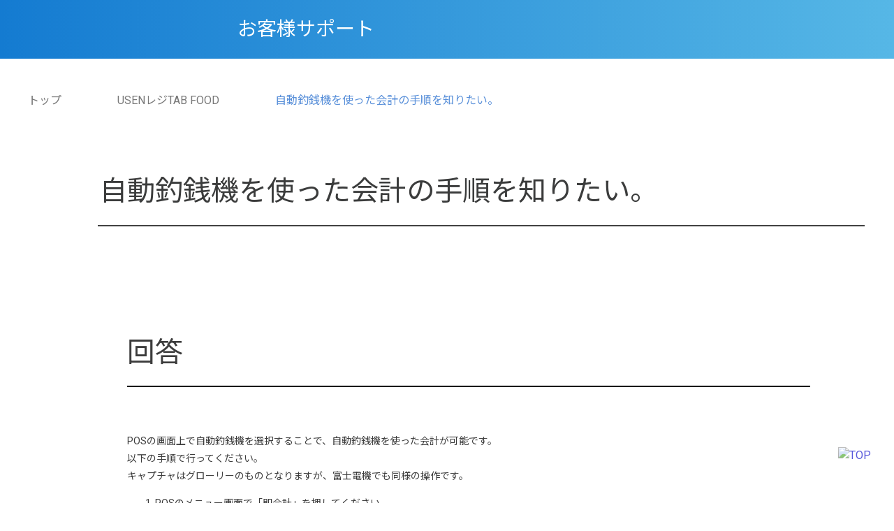

--- FILE ---
content_type: text/html; charset=utf-8
request_url: https://support.usen.com/faq/show/4981?back=front%2Fcategory%3Ashow&category_id=4&page=15&site_domain=default&sort=sort_access&sort_order=desc
body_size: 11404
content:
<!DOCTYPE html PUBLIC "-//W3C//DTD XHTML 1.0 Transitional//EN" "http://www.w3.org/TR/xhtml1/DTD/xhtml1-transitional.dtd">
<html xmlns="http://www.w3.org/1999/xhtml" lang="ja" xml:lang="ja">
  <head>
 <meta http-equiv="content-type" content="text/html; charset=UTF-8" />
    <meta http-equiv="X-UA-Compatible" content="IE=edge,chrome=1" />
    <meta http-equiv="Pragma" content="no-cache"/>
    <meta http-equiv="Cache-Control" content="no-cache"/>
    <meta http-equiv="Expires" content="0"/>
    <meta name="description" content=" POSの画面上で自動釣銭機を選択することで、自動釣銭機を使った会計が可能です。
以下の手順で行ってください。
キャプチャはグローリーのものとなりますが、富士電機でも同様の操作です。

POSのメニュ" />
    <meta name="keywords" content="USENレジTAB FOOD" />
    <meta name="csrf-param" content="authenticity_token" />
<meta name="csrf-token" content="IrDniH_ruuz6xC992wsKoC9iZVixpfSQUejSXaKxRHe-NGOTX_1sqJxt4Bsu1pef4gcvlk0sXfDI4zK8PbAneg" />
    <script src="/assets/application_front_pc-70829ab258f817609cf7b092652328b6cc107d834757186420ba06bcb3c507c9.js"></script>
<script src="/assets/calendar/calendar-ja-da58e63df1424289368016b5077d61a523d45dd27a7d717739d0dbc63fa6a683.js"></script>
<script>jQuery.migrateMute = true;</script>
<script src="/assets/jquery-migrate-3.3.2.min-dbdd70f5d90839a3040d1cbe135a53ce8f7088aa7543656e7adf9591fa3782aa.js"></script>
<link rel="stylesheet" href="/assets/application_front_pc-7cab32363d9fbcfee4c18a6add9fe66228e2561d6fe655ed3c9a039bf433fbd8.css" media="all" />
<link href="/stylesheets/style.css?z3L9KyxFY2VJIGOSOMPhIk0jOLdy5Y83w5iAwFTyLJdT9nkwDFO1IS-JrPTNHnwdgEZyeY5sJldak2Ahy_NPmg" media="all" rel="stylesheet" type="text/css" />
<link rel="stylesheet" href="https://support.usen.com/css/style.css?site_id=-1" media="all" />
<link rel="stylesheet" href="https://support.usen.com/css/style.css?site_id=1" media="all" />
<meta property="og:image" content="https://usen.com/images/common/ogp.png">

<meta name="google-site-verification" content="uP-KaSdT1-i-WPZvZAltlxu3ViGJHncmd_w9dKno2bc" />
    
    <title>自動釣銭機を使った会計の手順を知りたい。 | USENお客様サポート</title>
    
  </head>
  <body class="lang_size_medium" id="faq_show">
    
    <a name="top"></a>
    <div id="okw_wrapper">
<!-- Global site tag (gtag.js) - Google Analytics -->
<script async src="https://www.googletagmanager.com/gtag/js?id=UA-126713982-1"></script>
<script>
  window.dataLayer = window.dataLayer || [];
  function gtag(){dataLayer.push(arguments);}
  gtag('js', new Date());

  gtag('config', 'UA-126713982-1');
  $(function(){
    if ($('.mark_area').length) {
      $('.mark_area').each(function(key, val) {
        if($(val).find('.faq_custom_mark').length > 1)
          $(val).find('.faq_custom_mark:last-child').hide();
      });
    }
  });

//   $(window).load(function() {
// $('.search_list li .icoA_sml').each(function(key, val) {
//       console.log($(this).text());
//       var th = $(this);
//       th.html(th.html().replace(/(\r\n)+|\n+/g, '<br class="csv_add">'));
//       th.find('br.csv_add:first-child,br.csv_add:last-child').hide();
//     });
// $('#faq_answer_contents').each(function(key, val) {
//       console.log($(this).text());
//       var th = $(this);
//       th.html(th.html().replace(/\r?\n/g, '<br class="csv_add">'));
//       th.find('br.csv_add:first-child,br.csv_add:last-child').hide();
//     });
//   });
</script>

<!-- Google Tag Manager -->
<script>(function(w,d,s,l,i){w[l]=w[l]||[];w[l].push({'gtm.start':
new Date().getTime(),event:'gtm.js'});var f=d.getElementsByTagName(s)[0],
j=d.createElement(s),dl=l!='dataLayer'?'&l='+l:'';j.async=true;j.src=
'https://www.googletagmanager.com/gtm.js?id='+i+dl;f.parentNode.insertBefore(j,f);
})(window,document,'script','dataLayer','GTM-M29W4DF');</script>
<!-- End Google Tag Manager -->

<!-- Google Tag Manager (noscript) -->
<noscript><iframe src="https://www.googletagmanager.com/ns.html?id=GTM-M29W4DF"
height="0" width="0" style="display:none;visibility:hidden"></iframe></noscript>
<!-- End Google Tag Manager (noscript) -->

<link href="https://fonts.googleapis.com/css?family=Roboto" rel="stylesheet">
<div id="okw_header">
          <div id="okw_header_inner">
            <h1 id="okw_header_logo" class="logo_header">
              <a href="/">
                <img style="max-width: 50%;" src="https://support.usen.com/usr/file/attachment/usen_logo.png" alt="">
              </a>
            </h1>
            <div>
              <p>お客様サポート</p>
            </div>
          </div>
</div>
      <div id="okw_contents">
        <div id="okw_contents_base">
          <div id="okw_contents_inner" class="clearfix">
            <div id="okw_sub_header" class="clearfix">
              <div id="login_user_name"></div>
              <ul id="fontCol" class="flo_r">
                  <li class="okw_txt">文字サイズ変更</li>
  <li class="fntSml fntSml_ja">
    <a update_flash_color="#eeeeee" data-remote="true" href="/front/font_size?font_type=small&amp;site_domain=default">S</a>
  </li>
  <li class="fntMidOn fntMidOn_ja">
    <a update_flash_color="#eeeeee" data-remote="true" href="/front/font_size?font_type=middle&amp;site_domain=default">M</a>
  </li>
  <li class="fntBig fntBig_ja">
    <a update_flash_color="#eeeeee" data-remote="true" href="/front/font_size?font_type=large&amp;site_domain=default">L</a>
  </li>

              </ul>
              <ul class="okw_bread">
  <li class="okw_bread_list"><a href="/category/show/15?site_domain=default">お客様サポート</a><span>&nbsp;&gt;&nbsp;</span><a href="/category/show/4?site_domain=default">USENレジTAB FOOD</a><span>&nbsp;&gt;&nbsp;</span><span>自動釣銭機を使った会計の手順を知りたい。</span></li>
</ul>
            
            </div>
            
<div class="colArea clearfix"><div class="oneCol okw_main_faq">    <!-- FAQ_CONTENTS_AREA -->
    <div class="faq_qstInf_col clearfix">
    <ul class="siteLink">
        <li class="preLink">
            <a title="戻る" href="/category/show/4?page=15&amp;site_domain=default&amp;sort=sort_access&amp;sort_order=desc">戻る</a>
        </li>
    </ul>
  <ul class="faq_dateNo flo_r">
    <li class="faq_no">No&nbsp;:&nbsp;4981</li>
      <li class="faq_date">公開日時&nbsp;:&nbsp;2020/04/07 12:33</li>
      <li class="faq_date">更新日時&nbsp;:&nbsp;2024/08/05 11:11</li>
        <li class="faq_print">
          <span class="icoPrint">
              <a target="_blank" href="/print/faq/4981?category_id=4&amp;site_domain=default">印刷</a>
          </span>
        </li>
  </ul>
</div>
<span class="mark_area"><span class="faq_custom_mark faq_custom_mark_17" style="background-color: #738F00; color: #FFF">お客様向け</span></span>

<script type='text/javascript'>
    //<![CDATA[
    $(function() {
        $("#faq_tag_search_return_button").click(function () {
            const keywordTagsJ = JSON.stringify()
            const faqId = `${}`
            faq_popup_close_log(keywordTagsJ, faqId);
            window.close();
            return false;
        });
    });
    //]]>
</script>

<h2 class="faq_qstCont_ttl"><span class="icoQ">自動釣銭機を使った会計の手順を知りたい。</span></h2>
<div class="faq_qstCont_col">
  <dl class="faq_cate_col clearfix">
    <dt>カテゴリー&nbsp;:&nbsp;</dt>
    <dd>
      <ul>
          <li class="clearfix">
            <a href="/category/show/15?site_domain=default">お客様サポート</a><span>&nbsp;&gt;&nbsp;</span><a href="/category/show/4?site_domain=default">USENレジTAB FOOD</a>
          </li>
          <li class="clearfix">
            <a href="/category/show/15?site_domain=default">お客様サポート</a><span>&nbsp;&gt;&nbsp;</span><a href="/category/show/9?site_domain=default">USENレジTAB STORE</a>
          </li>
          <li class="clearfix">
            <a href="/category/show/15?site_domain=default">お客様サポート</a><span>&nbsp;&gt;&nbsp;</span><a href="/category/show/90?site_domain=default">タグ</a><span>&nbsp;&gt;&nbsp;</span><a href="/category/show/155?site_domain=default">自動釣銭機</a>
          </li>
      </ul>
    </dd>
  </dl>
</div>
<h2 class="faq_ans_bor faq_ans_ttl">
    <span class="icoA">回答</span>
</h2>
<div class="faq_ans_col">
  <div id="faq_answer_contents" class="faq_ansCont_txt clearfix">
    <div>&nbsp;POSの画面上で自動釣銭機を選択することで、自動釣銭機を使った会計が可能です。<br/>
以下の手順で行ってください。</div>
<div>キャプチャはグローリーのものとなりますが、富士電機でも同様の操作です。</div>
<ol>
<li>POSのメニュー画面で「即会計」を押してください。<br/>
<br/>
<img src="/usr/file/attachment/To3JHgVlFDs7nuo5.JPG"/><br/>
&nbsp;</li>
<li>商品を選択、またはスキャンした後に「自動」を押してください。<br/>
<br/>
<img src="/usr/file/attachment/Skz05iE8pffgBquI.png"/></li>
<li>自動釣銭機に預り金を入金してください。<br/>
<br/>
<img src="/usr/file/attachment/gozz7spHlkfYOabT.JPG"/><br/>
&nbsp;</li>
<li>自動釣銭機に投入された金額がPOS画面に表示されるので確認後、「OK]を押してください。<br/>
<br/>
<img src="/usr/file/attachment/Pa7MNmYM0CujceIg.JPG"/><br/>
<br/>
<img src="/usr/file/attachment/h1IODwoKGi7RSkDC.png"/></li>
<li>現金の支払い情報が登録されるので、「会計完了」ボタンを押してください。&nbsp;<br/>
<br/>
<img src="/usr/file/attachment/VS0lKzC37ykHSr0v.png"/></li>
</ol>
  </div>
  
</div>

<script type="text/javascript">
$(function() {
  function resetFaqCountFlag() {
    window.__faq_countup_sent__ = false;
  }

  function countUpOnce() {
    // すでに送信済みならスキップ
    if (window.__faq_countup_sent__) return;
    window.__faq_countup_sent__ = true;

    fetch("/faq/countup?site_domain=default", {
      method: "POST",
      headers: {
        "Content-Type": "application/json",
        "X-CSRF-Token": $('meta[name=csrf-token]').attr('content'),
        "X-Requested-With": "XMLHttpRequest"
      },
      body: JSON.stringify({
        faq_id: "4981",
        category_id: "4"
      })
    });
  }

  countUpOnce();

  // PC タグ検索 個別のモーダルを閉じる場合
  $("#faq_show .faq_tag_search_return_button").on("click", function() {
    resetFaqCountFlag();
  });
  // PC タグ検索 全てのモーダルを閉じる場合
  $("#faq_show .faq_tag_search_close_button").on("click", function() {
    resetFaqCountFlag();
  });

  // スマホ タグ検索
  $('.faq_tag_modal_close_btn').on("click", function() {
    resetFaqCountFlag();
  });

  // PC スーパーアシスタント Colorboxモーダルを閉じる場合
  $(document).on("cbox_closed", function() {
    resetFaqCountFlag();
  });

  // スマホ スーパーアシスタント FAQ詳細から戻る場合
  $("#toggle_preview_faq").on("click", function() {
    resetFaqCountFlag();
  });
});
</script>


    <!-- /FAQ_CONTENTS_AREA -->


</div></div><div class="colArea clearfix"><div class="oneCol okw_parts_enquete">  <div class="okw_enquete_area">
    <h2 class="questioner_ttl" id="enquete_form_message">問題は解決いたしましたか。（アンケートのご協力をお願いします。）</h2>
    <div class="questioner_col">
      <form id="enquete_form" update_flash_color="#eeeeee" action="/faq/new_faq_enquete_value?site_domain=default" accept-charset="UTF-8" data-remote="true" method="post"><input type="hidden" name="authenticity_token" value="dQPEYApVqKwtBoHtNe4SySBzHRQMb9jWpsWy5b3xF6Tvy7yt7Oh292vzykSJv-XEBphkWA-f66jJtycLVHEj1w" autocomplete="off" />
        <ul class="faq_form_list">
          <input value="4981" autocomplete="off" type="hidden" name="faq_enquete_value[faq_id]" id="faq_enquete_value_faq_id" />
          <input value="4" autocomplete="off" type="hidden" name="faq_enquete_value[category_id]" id="faq_enquete_value_category_id" />
          
            <li>
                  <input type="radio" value="6" checked="checked" name="faq_enquete_value[enquete_id]" id="faq_enquete_value_enquete_id_6" />
              <label for="faq_enquete_value_enquete_id_6">解決した</label>
            </li>
            <li>
                  <input type="radio" value="7" name="faq_enquete_value[enquete_id]" id="faq_enquete_value_enquete_id_7" />
              <label for="faq_enquete_value_enquete_id_7">解決しなかった</label>
            </li>
        </ul>
        <div class="questioner_submit_btn">
          <input type="submit" name="commit" value="送信する" id="enquete_form_button" class="questioner_btn" />
        </div>
<input type="hidden" name="site_domain" value="default" /></form>    </div>
  </div>

</div></div><div class="colArea clearfix"><div class="oneCol okw_parts_usr_11"><div class="oneCol okw_parts_search">
  <div class="ttl_col">
    <h2 class="ttl_bg"><span class="icoKeyword">キーワード検索</span></h2>
  </div>

  <div class="search_frmArea">

    <form accept-charset="UTF-8" action="/category/search?site_domain=default" id="keyword_form" method="get">
      <div style="margin:0;padding:0;display:inline">
        <input name="utf8" type="hidden" value="&#x2713;" />
      </div>

      <div id="k_search_description" class="search_description">
        キーワードまたは文章で検索できます(200文字以内)
        <div class="keyword_helpbtn"></div>
      </div>
      <input autocomplete="off" class="keyword_frm" id="keyword_text_field" maxlength="200" name="keyword" type="text" />
      <input class="keyword_frmbtn" name="commit" type="submit" value="検索する" />
      <pre class="keyword_helpbtn_popup">
        キーワードの間に半角スペースを入れるとAND検索になります。
        キーワードの間に"｜"を入れるとOR検索になります。
        キーワードの間に" -"を入れるとハイフンの後ろのキーワードを除外して検索します。
      </pre>
      <div class="search_suggest_area">
        <div id="keyword_text_suggest" class="search_suggest clearfix" style="display:none;"></div>
      </div>
      <div class="search_faq_type">
        <label for="k_search_faq_type">FAQ種別</label>
        <select id="k_search_faq_type" name="search_faq_type">
          <option value="-1">全てのFAQ種別を対象</option>
          <option value="0">FAQのみ</option>
          <option value="1">ナレッジメモのみ</option>
        </select>
      </div>
      <input type="hidden" name="site_domain" value="default" />
    <input type="hidden" name="site_domain" value="default" /></form>
  </div>

<!--20210114-->
  <!--<script src="/usen/javascripts/suggest/suggest.js?Os3vzcQCm/puhLnDO7coSowZ8pcxWgotpp/QMTK4p/o=" type="text/javascript"></script>-->

  <script type='text/javascript'>

  //<![CDATA[
  // ajax_search()
  if (Suggest && Suggest.Local){
    Suggest.Local.prototype.search = function() {
    function escapeHTML(val) {
    return $('<div>').text(val).html();
  };
  // init
  var self = this;
  var text = self.getInputText();
  text = text.replace(/^[\s　]+|[\s　]+$/g, '');

  if (text == '' || text == null) {
    self.clearSuggestArea();
    return;
  }


    $.ajax({
    type: "POST",
    url: "https://support.usen.com/front/ajax_suggest?site_domain=default",
    data: "keyword=" + encodeURIComponent(text),
    success: function(response){
    self.candidateList = response;
    self.clearSuggestArea();
    //var resultList = self._search(text);
    var resultList = [];
    var temp;
    self.suggestIndexList = [];
    for (var i = 0, length = self.candidateList.length; i < length; i++) {
    resultList.push(escapeHTML(self.candidateList[i]));
    self.suggestIndexList.push(i);
    if (self.dispMax != 0 && resultList.length >= self.dispMax) break;
    }
    if (resultList.length != 0) self.createSuggestArea(resultList);
    }
    });
    };
    if($('keyword_text_field') && $('keyword_text_suggest')){
      new Suggest.Local("keyword_text_field", "keyword_text_suggest", [],
      {interval: 1000, dispMax: 10, highlight: false});
    }
  }

  //]]>

  </script>


  <script type='text/javascript'>

    //<![CDATA[
    var onloadTime = $.now();
    var firstSubmit = false;
    $('#keyword_form, #natural_sentence_form').submit(function(){
    if(firstSubmit) return false;
    if($.now() - onloadTime < 1000 && !jQuery.browser.mozilla) {
    onloadTime = $.now();
    return false;
    }
    firstSubmit = true;
    return true;
    });

    $(window).unload(function(){});
    $(document).ready(function(){
    $('.keyword_frmbtn, .n_keyword_frmbtn').removeAttr('disabled');
    });

    //]]>

  </script>

</div>
</div></div><div class="colArea clearfix"><div class="oneCol okw_parts_usr_34">



<div id="bnr_list_top" class="tunerlist_bnr bnr02">
 <!-- 20210930 バナー追加-->
      <li>      
<a href="https://pos.usen.com/support/?utm_source=supportsite&amp;utm_medium=banner&amp;utm_campaign=cs_supportsite" target="_blank" style="display:inline-block; width: 100%;" onclick="gtag('event', 'click', {'event_category': 'link','event_label': 'kyushiform'});">
          <img style="max-width:100%;height: auto;" src="https://support.usen.com/usr/file/attachment/regisupport_bnr.png" alt="USENレジTAB FOOD専用ヘルプサイトはこちら" class="pc">
        </a>
      </li>
<br>
<br>

 <!--20210930 バナー追加-->



</div></div><div class="colArea clearfix"><div class="oneCol okw_parts_usr_6"><h2 class="titType1" id="anc3">カテゴリから探す</h2>
<div class="homeProduct">
  <a href="/category/show/7?site_domain=default" class="homeProductItem">
    <div class="homeProductWrap">
        <span class=""><img src="/usr/file/attachment/HxZJr7gaG0FwcwpZ.png" alt="契約関連" class=""></span>
        <h3 class="homeProductTit"><span class="homeProductTitTxt">契約関連</span></h3>
    </div>
  </a>
  <!-- 20241212更新 -->
  <a href="/category/show/243?site_domain=default" class="homeProductItem">
    <div class="homeProductWrap">
        <span class="homeProductarea"><img src="/usr/file/attachment/USEN_MUSIC_Entertainment_logo.png" alt="音楽配信" class=""></span>
        <h3 class="homeProductTit"><span class="homeProductTitTxt">音楽配信</span></h3>
        <span class="homeProductImg"><img src="/usr/file/attachment/USEN_MUSIC_Entertainment_20241212.png" alt="" class=""></span>
    </div>
  </a>
  <!-- 20230914更新 -->
  <a href="/category/show/171?site_domain=default" class="homeProductItem">
    <div class="homeProductWrap">
        <span class="homeProductarea"><img src="/usr/file/attachment/usenmusic_2022_1.png" alt="音楽配信" class=""></span>
        <h3 class="homeProductTit"><span class="homeProductTitTxt">音楽配信</span></h3>
        <span class="homeProductImg"><img src="/usr/file/attachment/20210308_02.jpg" alt="" class=""></span>
    </div>
  </a>
  <!-- USEN MUSIC with AIR-->
  <a href="/category/show/245?site_domain=default" class="homeProductItem">
    <div class="homeProductWrap">
        <span class="homeProductarea"><img src="/usr/file/attachment/usenmusicwifair.png" alt="音楽配信" class=""></span>
        <h3 class="homeProductTit"><span class="homeProductTitTxt">音楽配信</span></h3>
        <span class="homeProductImg"><img src="/usr/file/attachment/usenmusicwithair2.jpg" alt="" class=""></span>
    </div>
  </a>
  <a href="/category/show/2?site_domain=default" class="homeProductItem">
    <div class="homeProductWrap">
        <span class="homeProductarea"><img src="/usr/file/attachment/maLHUxdm2g4FQWmr.png" alt="音楽配信" class=""></span>
        <h3 class="homeProductTit"><span class="homeProductTitTxt">音楽配信</span></h3>
        <span class="homeProductImg"><img src="/usr/file/attachment/yDLVj96nhXUvDwLG.jpg" alt="" class=""></span>
    </div>
  </a>
  <a href="/category/show/86?site_domain=default" class="homeProductItem">
    <div class="homeProductWrap">
        <span class="homeProductarea"><img src="/usr/file/attachment/68NigsYVGKeI2vyp.png" alt="音楽配信" class=""></span>
        <h3 class="homeProductTit"><span class="homeProductTitTxt">音楽配信</span></h3>
        <span class="homeProductImg"><img src="/usr/file/attachment/PI5NKjkaDrVYXc0j.jpg" alt="" class=""></span>
    </div>
  </a>
  <!--20230914更新　ここから-->
  <a href="/category/show/214?site_domain=default" class="homeProductItem">
    <div class="homeProductWrap">
        <p style="font-weight: bold; font-size: 18px; color:#848484; text-align: center; margin: 0 0 10px;"><span class="homeProductTitTxt">USENオリジナル<br>スピーカー/アンプ</span></p>
        <h3 class="homeProductTit"><span class="homeProductTitTxt">音響機器</span></h3>
        <span class="homeProductImg"><img src="/usr/file/attachment/btsp_230914.jpg" alt="" class=""></span>
    </div>
  </a>
  <!--20230914更新　こここまで-->
  <!--20220719追加　ここから-->
  <a href="/category/show/201?site_domain=default" class="homeProductItem">
    <div class="homeProductWrap">
        <span class="homeProductarea"><img src="/usr/file/attachment/usenmusicenter_2022_1.png" alt="音楽配信" class=""></span>
        <h3 class="homeProductTit"><span class="homeProductTitTxt">音楽配信</span></h3>
        <span class="homeProductImg"><img src="/usr/file/attachment/ume_20220719.jpg" alt="" class=""></span>
    </div>
  </a>
  <!--20220719追加　こここまで-->
  
  <!--20220719追加　ここから-->
  <a href="/category/show/236?site_domain=default" class="homeProductItem">
    <div class="homeProductWrap">
        <span class="homeProductarea"><img src="/usr/file/attachment/usenmusicprx_2023_02.png" alt="音楽配信" class=""></span>
        <h3 class="homeProductTit"><span class="homeProductTitTxt">音楽配信</span></h3>
        <span class="homeProductImg"><img src="/usr/file/attachment/prx_20230220.png" alt="" class=""></span>
    </div>
  </a>
  <!--20220719追加　こここまで-->
  <a href="/category/show/52?site_domain=default" class="homeProductItem">
    <div class="homeProductWrap">
        <span class="homeProductarea"><img src="/usr/file/attachment/uIr46JqVPhBRJhfH.png" alt="音楽配信" class=""></span>
        <h3 class="homeProductTit"><span class="homeProductTitTxt">音楽配信</span></h3>
        <span class="homeProductImg"><img src="/usr/file/attachment/iZExxuGopOEIOZ6X.jpg" alt="" class=""></span>
    </div>
  </a>
  <a href="/category/show/142?site_domain=default" class="homeProductItem">
    <div class="homeProductWrap">
        <img src="/usr/file/attachment/USEN_CART_logo.png" alt="USENご契約者限定通販サイト" class="">
        <h3 class="homeProductTit"><span class="homeProductTitTxt">USENご契約者限定通販サイト</span></h3>
        <span class="homeProductImg"><img src="/usr/file/attachment/USENCART_ph.JPG" alt="" class=""></span>
    </div>
  </a>
  <a href="/category/show/290?site_domain=default" class="homeProductItem">
    <div class="homeProductWrap">
        <img src="/usr/file/attachment/USEN_regi_logo.jpg" alt="USENレジ" class="">
        <h3 class="homeProductTit"><span class="homeProductTitTxt">USENレジ</span></h3>
        <span class="homeProductImg"><img src="/usr/file/attachment/USEN_regi_ph.jpg" alt="" class=""></span>
    </div>
  </a>
  <a href="/category/show/291?site_domain=default" class="homeProductItem">
    <div class="homeProductWrap">
        <img src="/usr/file/attachment/USEN-Tablet%26Mobile_Order_logo.jpg" alt="USEN Tablet Order/USEN Mobile Order" class="">
        <span class="homeProductImg"><img src="/usr/file/attachment/USEN-Tablet%26Mobile_Order_ph.jpg" alt="" class=""></span>
    </div>
  </a>
	<!-- //20251209変更 -->
  <a href="/category/show/359?site_domain=default" class="homeProductItem">
    <div class="homeProductWrap">
        <img src="/usr/file/attachment/ticket%26pay_selfregi_logo.png" alt="券売機 / セルフレジシステム" class="">
        <h3 class="homeProductTit"><span class="homeProductTitTxt">券売機 / セルフレジシステム</span></h3>
        <span class="homeProductImg"><img src="/usr/file/attachment/ticket%26pay_selfregi.jpg" alt="" class=""></span>
    </div>
  </a>
	<!-- //20251209変更 -->
  <a href="/category/show/379?site_domain=default" class="homeProductItem">
    <div class="homeProductWrap">
        <img src="/usr/file/attachment/USEN_kitchen_display_logo.jpg" alt="調理状況管理システム" class="">
        <h3 class="homeProductTit"><span class="homeProductTitTxt">調理状況管理システム</span></h3>
        <span class="homeProductImg"><img src="/usr/file/attachment/USEN_kitchen_display.png" alt="" class=""></span>
    </div>
  </a>
	<!-- //20251209変更 -->
  <a href="/category/show/378?site_domain=default" class="homeProductItem">
    <div class="homeProductWrap">
        <img src="/usr/file/attachment/USEN_Call_Display_Logo_basic.jpg" alt="番号呼び出しシステム" class="">
        <h3 class="homeProductTit"><span class="homeProductTitTxt">番号呼び出しシステム</span></h3>
        <span class="homeProductImg"><img src="/usr/file/attachment/USEN_call_display.png" alt="" class=""></span>
    </div>
  </a>
	<!-- //20251209変更 -->
  <a href="/category/show/380?site_domain=default" class="homeProductItem">
    <div class="homeProductWrap">
        <img src="/usr/file/attachment/USEN_CRM_Logo_basic.jpg" alt="顧客関係管理システム" class="">
        <h3 class="homeProductTit"><span class="homeProductTitTxt">顧客関係管理システム</span></h3>
        <span class="homeProductImg"><img src="/usr/file/attachment/USEN_CRM.png" alt="" class=""></span>
    </div>
  </a>
  <a href="/category/show/293?site_domain=default" class="homeProductItem">
    <div class="homeProductWrap">
        <img src="/usr/file/attachment/USEN_staff_shift_logo.jpg" alt="USEN スタッフシフト" class="">
        <h3 class="homeProductTit"><span class="homeProductTitTxt">シフト管理/打刻システム</span></h3>
        <span class="homeProductImg"><img src="/usr/file/attachment/USEN_sutaff_shift_ph.jpg" alt="" class=""></span>
    </div>
  </a>
  <a href="/category/show/4?site_domain=default" class="homeProductItem">
    <div class="homeProductWrap">
        <span class="homeProductarea"><img src="/usr/file/attachment/USENRegiTAB_FOOD_logo_basic_FAQ.png" alt="飲食店用POSレジ" class=""></span>
        <h3 class="homeProductTit"><span class="homeProductTitTxt">飲食店用POSレジ</span></h3>
        <span class="homeProductImg"><img src="/usr/file/attachment/a5q3wBr3kYDE2KjA.jpg" alt="" class=""></span>
    </div>
  </a>
  <a href="/category/show/8?site_domain=default" class="homeProductItem">
    <div class="homeProductWrap">
        <span class="homeProductarea"><img src="/usr/file/attachment/USENRegiTAB_BEAUTY-HEALTHCARE_logo_basic_FAQ.JPG" alt="理美容・整体POSレジ" class=""></span>
        <h3 class="homeProductTit"><span class="homeProductTitTxt">理美容・整体POSレジ</span></h3>
        <span class="homeProductImg"><img src="/usr/file/attachment/USEN_regi_beauty_health_ph.jpg" alt="" class=""></span>
    </div>
  </a>
  <a href="/category/show/9?site_domain=default" class="homeProductItem">
    <div class="homeProductWrap">
        <span class="homeProductarea"><img src="/usr/file/attachment/USENRegiTAB_STORE_logo_basic_FAQ.JPG" alt="小売店用POSレジ" class=""></span>
        <h3 class="homeProductTit"><span class="homeProductTitTxt">小売店用POSレジ</span></h3>
        <span class="homeProductImg"><img src="/usr/file/attachment/vzqrw3iNZ3r8B4Vo.jpg" alt="" class=""></span>
    </div>
  </a>
  <a href="/category/show/11?site_domain=default" class="homeProductItem">
    <div class="homeProductWrap">
        <span class="homeProductarea"><img src="/usr/file/attachment/usentimecard_2022_1.png" alt="タイムカード" class=""></span>
        <h3 class="homeProductTit"><span class="homeProductTitTxt">タイムカード</span></h3>
        <span class="homeProductImg"><img src="/usr/file/attachment/SqqfVqwBPd0gFu7h.jpg" alt="" class=""></span>
    </div>
  </a>
  <a href="/category/show/51?site_domain=default" class="homeProductItem">
    <div class="homeProductWrap">
        <span class="homeProductarea"><img src="/usr/file/attachment/usenorder_2022_1.png" alt="セルフオーダーレジ" class=""></span>
        <h3 class="homeProductTit"><span class="homeProductTitTxt">セルフオーダーレジ</span></h3>
        <span class="homeProductImg"><img src="/usr/file/attachment/PJqfUh3bp1UGzpQ2.jpg" alt="" class=""></span>
    </div>
  </a>
  <!--/20240805追加-->
  <a href="/category/show/263?site_domain=default" class="homeProductItem">
    <div class="homeProductWrap">
        <img src="/usr/file/attachment/hitosara_reserve_logo.png" alt="予約管理" class=""></span>
        <h3 class="homeProductTit"><span class="homeProductTitTxt">予約管理</span></h3>
        <span class="homeProductImg"><img src="/usr/file/attachment/hitosara_reserve_image.png" alt="" class=""></span>
    </div>
  </a>
  <!--/20240808追加-->
  <a href="/category/show/264?site_domain=default" class="homeProductItem">
    <div class="homeProductWrap">
       <img src="/usr/file/attachment/tabelog-order_logo.png" alt="オーダーシステム" class=""></span>
        <h3 class="homeProductTit"><span class="homeProductTitTxt">オーダーシステム</span></h3>
        <span class="homeProductImg"><img src="/usr/file/attachment/tabelog-order_image.png" alt="" class=""></span>
    </div>
  </a>
  <!--/20250324追加-->
  <a href="/category/show/343?site_domain=default" class="homeProductItem">
    <div class="homeProductWrap">
        <img src="/usr/file/attachment/USEN_SelfOrder_TAB_logo.png" alt="USEN SelfOrder TAB" class=""></span>
        <h3 class="homeProductTit"><span class="homeProductTitTxt">タブレットセルフ注文</span></h3>
        <span class="homeProductImg"><img src="/usr/file/attachment/USENSelrOrderTAB_ph.jpg" alt="" class=""></span>
    </div>
  </a>
  <!--/20250324追加-->
  <a href="/category/show/344?site_domain=default" class="homeProductItem">
    <div class="homeProductWrap">
        <img src="/usr/file/attachment/selfordedr_mymenu.JPG" alt="USEN SelfOrder MOBILE/USEN My Menu Premium" class=""></span>
        <h3 class="homeProductTit"><span class="homeProductTitTxt">スマホ型セルフ注文</span></h3>
        <span class="homeProductImg"><img src="/usr/file/attachment/USENSelfOrderMOBILE_ph.jpg" alt="" class=""></span>
    </div>
  </a>
  <!--/20250324追加-->
  <a href="/category/show/345?site_domain=default" class="homeProductItem">
    <div class="homeProductWrap">
        <img src="/usr/file/attachment/USEN_tab_ticket%26pay_logo.jpg" alt="USEN Ticket&Pay" class=""></span>
        <h3 class="homeProductTit"><span class="homeProductTitTxt">券売機/セルフレジ</span></h3>
        <span class="homeProductImg"><img src="/usr/file/attachment/USENTicket%EF%BC%86Pay_ph.jpg" alt="" class=""></span>
    </div>
  </a>
  <!--/20250324追加-->
  <a href="/category/show/346?site_domain=default" class="homeProductItem">
    <div class="homeProductWrap">
        <img src="/usr/file/attachment/USEN_Order-Pay_logo.JPG" alt="USEN Order&Pay" class=""></span>
        <h3 class="homeProductTit"><span class="homeProductTitTxt">決済機能付モバイル</span></h3>
        <span class="homeProductImg"><img src="/usr/file/attachment/USEN_Order-Pay.JPG" alt="" class=""></span>
    </div>
  </a>
  <!-- 20251225更新 -->
  <a href="https://support.usen-pay.co.jp/faq/?utm_source=group_site&utm_medium=referral&utm_campaign=usenfaq?site_domain=default" class="homeProductItem">
    <div class="homeProductWrap">
        <img src="/usr/file/attachment/payseries_logo.png" alt="キャッシュレス決済" class=""></span>
        <h3 class="homeProductTit"><span class="homeProductTitTxt">キャッシュレス決済</span></h3>
        <span class="homeProductImg"><img src="/usr/file/attachment/USEN_cashless.jpg" alt="" class=""></span>
    </div>
  </a>
  
  <!-- 20230914更新 -->
  <a href="/category/show/6?site_domain=default" class="homeProductItem">
    <div class="homeProductWrap">
         <p class="homeProductarea" style="font-weight: bold; font-size: 20px; text-align: center;"><span class="homeProductTitTxt">業務用 <span style="color:#848484; ">Wi-Fi</span></span></p>
        <h3 class="homeProductTit"><span class="homeProductTitTxt">Wi-Fi</span></h3>
        <span class="homeProductImg"><img src="/usr/file/attachment/img_unlimited_230913.jpg" alt="" class=""></span>
    </div>
  </a>
  <a href="/category/show/95?site_domain=default" class="homeProductItem">
    <div class="homeProductWrap">
        <p class="homeProductarea" style="font-weight: bold; font-size: 20px; text-align: center;">お客様用<br><span style="color:#848484; ">Free Wi-Fi</span></span></p>
        <h3 class="homeProductTit"><span class="homeProductTitTxt">Wi-Fi</span></h3>
        <span class="homeProductImg"><img src="/usr/file/attachment/img_freewifi_230913.jpg" alt="" class=""></span>
    </div>
  </a>
  <!--20240301追加　ここから-->
  <a href="/category/show/253?site_domain=default" class="homeProductItem">
    <div class="homeProductWrap">
        <span class="homeProductarea"><img src="/usr/file/attachment/USENMUSICHOME_logo.png" alt="音楽配信" class=""></span>
        <h3 class="homeProductTit"><span class="homeProductTitTxt">音楽配信</span></h3>
        <span class="homeProductImg"><img src="/usr/file/attachment/USENMUSICHOME_gamen.png" alt="" class=""></span>
    </div>
  </a>
  <!--20240301追加　こここまで-->
  
  <!--20220722追加　ここから-->

  <a href="/category/show/203?site_domain=default" class="homeProductItem">
    <div class="homeProductWrap">
        <span class="homeProductarea"><img src="/usr/file/attachment/uplink_2022_1.png" alt="店舗アプリ" class=""></span>
        <h3 class="homeProductTit"><span class="homeProductTitTxt">店舗アプリ</span></h3>
        <span class="homeProductImg"><img src="/usr/file/attachment/uplink_20220722.jpg" alt="" class=""></span>
    </div>
  </a>

 <!--20220722追加　こここまで-->
  <!--20210927追加-->
  <a href="/category/show/192?site_domain=default" class="homeProductItem">
    <div class="homeProductWrap">
        <span class="homeProductarea"><img src="/usr/file/attachment/usenmessage_2022_1.png" alt="オリジナル音声CM作成アプリ" class=""></span>
        <h3 class="homeProductTit"><span class="homeProductTitTxt">オリジナル音声CM作成アプリ</span></h3>
        <span class="homeProductImg"><img src="/usr/file/attachment/ums_20210927.jpg" alt="" class=""></span>
    </div>
  </a>
		<!--20210927追加-->
	
  <a href="/category/show/167?site_domain=default" class="homeProductItem" >
    <div class="homeProductWrap">
        <span class="homeProductarea"><img src="/usr/file/attachment/usenair_2022_1.png" alt="Wi-Fi" class=""></span>
		<p class="homeProductTit" style="font-weight: bold; font-size: 13px;"><span class="homeProductTitTxt"></span></p>
        <h3 class="homeProductTit"><span class="homeProductTitTxt">Wi-Fi</span></h3>
        <span class="homeProductImg"><img src="/usr/file/attachment/R9khiYvgNxu87kLC.png" alt="" class=""></span>
    </div>
  </a>
  <a href="/category/show/294?site_domain=default" class="homeProductItem" >
    <div class="homeProductWrap">
        <img src="/usr/file/attachment/USENAIR_UNLIMTIED_logo.png" alt="Wi-Fi" class=""></span>
		<p class="homeProductTit" style="font-weight: bold; font-size: 13px;"><span class="homeProductTitTxt"></span></p>
        <h3 class="homeProductTit"><span class="homeProductTitTxt">Wi-Fi</span></h3>
        <span class="homeProductImg"><img src="/usr/file/attachment/USENAIR_UNLIMTIED_image.png" alt="" class=""></span>
    </div>
  </a>
  <a href="/category/show/174?site_domain=default" class="homeProductItem">
    <div class="homeProductWrap">
        <span class="homeProductarea"><img src="/usr/file/attachment/usenphone_2022_1.png" alt="U PHONE / U FAX" class=""></span>
        <h3 class="homeProductTit"><span class="homeProductTitTxt">IP電話 + IP FAX</span></h3>
        <span class="homeProductImg"><img src="/usr/file/attachment/20210308_04.jpg" alt="U PHONE / U FAX" class=""></span>
    </div>
  </a>
  <a href="/category/show/172?site_domain=default" class="homeProductItem">
    <div class="homeProductWrap">
        <span class="homeProductarea"><img src="/usr/file/attachment/usencamera_2022_1.png" alt="カメラと分析" class=""></span>
        <h3 class="homeProductTit"><span class="homeProductTitTxt">カメラと分析</span></h3>
        <span class="homeProductImg"><img src="/usr/file/attachment/SFDHlEaRkUTA4arO.jpg" alt="" class=""></span>
    </div>
  </a>
	 <!--20240930追加-->
  <a href="/category/show/267?site_domain=default" class="homeProductItem">
    <div class="homeProductWrap">
        <img src="/usr/file/attachment/USEN%E3%82%B5%E3%82%A4%E3%83%8D%E3%83%BC%E3%82%B8_logo_02.JPG" alt="U SIGN" class=""></span>
		<p class="homeProductTit" style="font-weight: bold; font-size: 13px;"></p>
        <h3 class="homeProductTit"><span class="homeProductTitTxt">デジタルサイネージ</span></h3>
        <span class="homeProductImg"><img src="/usr/file/attachment/USEN%E3%82%B5%E3%82%A4%E3%83%8D%E3%83%BC%E3%82%B8.png" alt="" class=""></span>
    </div>
  </a>
	 <!--20240819追加-->
  <a href="/category/show/193?site_domain=default" class="homeProductItem">
    <div class="homeProductWrap">
        <img src="/usr/file/attachment/usen_signage_lite_logo.png" alt="U SIGN" class=""></span>
		<p class="homeProductTit" style="font-weight: bold; font-size: 13px;"></p>
        <h3 class="homeProductTit"><span class="homeProductTitTxt">デジタルサイネージ</span></h3>
        <span class="homeProductImg"><img src="/usr/file/attachment/usign_20211102.jpg" alt="" class=""></span>
    </div>
  </a>
 <!--20250918追加-->
  <a href="/category/show/273?site_domain=default" class="homeProductItem">
    <div class="homeProductWrap">
        <img src="/usr/file/attachment/usensignage_tabpoptv_logo.png" alt="タブレット・POPサイネージ" class=""></span>
		<p class="homeProductTit" style="font-weight: bold; font-size: 13px;"></p>
        <h3 class="homeProductTit"><span class="homeProductTitTxt">タブレット・POPサイネージ</span></h3>
        <span class="homeProductImg"><img src="/usr/file/attachment/usensignage_tabpoptv.png" alt="" class=""></span>
    </div>
  </a>
 <!--20211102追加-->
	 <!--20241016追加-->
  <a href="/category/show/269?site_domain=default" class="homeProductItem">
    <div class="homeProductWrap">
        <img src="/usr/file/attachment/U-NEXT_logo.png" alt="U SIGN" class=""></span>
		<p class="homeProductTit" style="font-weight: bold; font-size: 13px;"></p>
        <h3 class="homeProductTit"><span class="homeProductTitTxt">動画配信サービス</span></h3>
        <span class="homeProductImg"><img src="/usr/file/attachment/u-next_image_photo.png" alt="" class=""></span>
    </div>
  </a>
  <!--20221017更新-->
  <a href="/category/show/173?site_domain=default" class="homeProductItem">
    <div class="homeProductWrap">
        <span class="homeProductarea"><img src="/usr/file/attachment/USENMEMBERS_logo.JPG" alt="USEN MEMBERS" class=""></span>
        <h3 class="homeProductTit"><span class="homeProductTitTxt">マイページ</span></h3>
        <span class="homeProductImg"><img src="/usr/file/attachment/1017.jpg" alt="" class=""></span>
    </div>
  </a>
  <!--/20221017更新-->


  <a href="/category/show/153?site_domain=default" class="homeProductItem">
    <div class="homeProductWrap">
        <img src="/usr/file/attachment/5UYGsKwjAPFpmiRz.png" alt="予約管理" class=""></span>
        <h3 class="homeProductTit"><span class="homeProductTitTxt">予約管理</span></h3>
        <span class="homeProductImg"><img src="/usr/file/attachment/wPkQDzo2QULpnbNq.jpg" alt="" class=""></span>
    </div>
  </a>
  <!--/20240405追加-->
  <a href="/category/show/170?site_domain=default" class="homeProductItem">
    <div class="homeProductWrap">
        <span class=""><img src="/usr/file/attachment/FINANCE.png" alt="法人カード・割賦" class=""></span>
        <h3 class="homeProductTit"><span class="homeProductTitTxt">分割払い・法人カード・リース</span></h3>
    </div>
  </a>
  <!--20201030追加-->
  <a href="/category/show/176?site_domain=default" class="homeProductItem">
    <div class="homeProductWrap">
        <span class=""><img src="/usr/file/attachment/2U89NI8Yc4C8rBNK.png" alt="取扱説明書" class=""></span>
        <h3 class="homeProductTit"><span class="homeProductTitTxt">取扱説明書</span></h3>
    </div>
  </a>
  <!--/20201030追加-->
  <a href="/category/show/13?site_domain=default" class="homeProductItem">
    <div class="homeProductWrap">
        <span class=""><img src="/usr/file/attachment/Vmmnl2P5Z8UUceJs.png" alt="USEN CART" class=""></span>
        <h3 class="homeProductTit"><span class="homeProductTitTxt">その他</span></h3>
    </div>
  </a>
 <a href="/category/show/13?site_domain=default" class="homeProductItem" style="visibility:hidden;">
    <div class="homeProductWrap">
        <span class=""><img src="/usr/file/attachment/Vmmnl2P5Z8UUceJs.png" alt="USEN CART" class=""></span>
        <h3 class="homeProductTit"><span class="homeProductTitTxt">その他</span></h3>
    </div>
  </a>
</div></div></div><div class="colArea clearfix"><div class="oneCol okw_parts_usr_8"><script>
$(function(){
  if (location.hash.match('#ans')) {
    var stri = location.hash.replace("#ans", "");
    $('.wzd_slct_area div.clearfix').eq(stri - 1).find('a')[0].click();
  }
  
  $(window).load(function () {
    
    if (location.hash.match('#block')) {
      var stri = location.hash.replace("#block", "");
      $('#faq_answer_contents h6').eq(stri - 1).find('a')[0].click();
      $('html,body').animate({scrollTop: $('#faq_answer_contents h6').eq(stri - 1).offset().top},500);
    }
  });
  
  var uto = location.href;
  
  if(uto.indexOf('faq/show/2618') != -1 || uto.indexOf('faq/show/3699') != -1) {
    $('body').on('click','.wzd_slct_area a', function() {
      
      $('#wizard_content_0').addClass('is-selected');
      $('html,body').animate({scrollTop: $('#wizard_content_0').offset().top},200);
    });
    $('body').on('click','#wizard_1 a', function() {
      $('#wizard_content_1').addClass('is-selected');
      $('html,body').animate({scrollTop: $('#wizard_content_0').offset().top},200);
    });
  }
  
  
    $('body').on('click','.wzd_slct_area a', function() {
      
      $('#wizard_content_0').addClass('is-selected');
      $('.wzd_qstCont_col').hide();
      $('html,body').animate({scrollTop: $('#wizard_content_0').offset().top},200);
    });
  
  // $('body').on('click','.wzd_slct_area a', function() {
  //   $('#wizard_content_0').addClass('is-selected');
  //   $('html,body').animate({scrollTop: $('#wizard_content_0').offset().top},200);
  //   $('#wizard_content_0').siblings('.wzd_qstCont_col').fedeOut(400);
  // });
  // 
  // $('body').on('click','#wizard_1 a', function() {
  //   $('#wizard_content_1').addClass('is-selected');
  //   $('html,body').animate({scrollTop: $('#wizard_content_0').offset().top},200);
  // });
  
  $(window).on('beforeunload',function(e){
    if ($('.chckbx_on').length) {
      var nu = '回答閲覧あり' + $('.chckbx_on').text();
    }
    else {
      var nu = '回答閲覧なし';
    }
    
    gtag('event', 'faq_page', {
      'event_category': location.href + nu,
      'non_interaction': true
    });
  });

  $(window).load(function() {
    $('.faq_ansCont_txt a').each(function(index, el) {
      if($(this).attr('href').indexOf(location.host) != -1) {
        
      }
      else {
        $(this).attr({'target':'_blank'});
      }
    });
    $('.faq_ansCont_txt').html(function (i, old) {
        return old.replace(/&nbsp;/g, '<br>')
    });
    
  });
  $('body').on('click','.faq_ansCont_txt a', function() {
    if($(this).attr('href').indexOf(location.host) != -1){

    }
    else if($(this).attr('href') == '#'){
      var ali2 = $('#wizard_list .faq_ansCont_txt h6');
      
      if ($(this).parent().attr('class') != 'on') {
        $(this).parent().addClass('on');
        $(this).parent().next('blockquote').addClass('on');
      }
      else {
        $(this).parent().removeClass('on');
        $(this).parent().next('blockquote').removeClass('on');
      }
      return false;
    }
    else {
      $(this).attr({'target':'_blank'});
    }
    
  });
  
});
</script></div></div><div class="colArea clearfix"><div class="oneCol okw_parts_usr_32"><div class="btBack"><a href="/">サイトトップに戻る</a></div></div></div><p class="topLink"><a href="#top">TOPへ</a></p>
<script type="text/javascript">
$(function() {
  function resetFaqCountFlag() {
    window.__faq_countup_sent__ = false;
  }

  function countUpOnce() {
    // すでに送信済みならスキップ
    if (window.__faq_countup_sent__) return;
    window.__faq_countup_sent__ = true;

    fetch("/faq/countup?site_domain=default", {
      method: "POST",
      headers: {
        "Content-Type": "application/json",
        "X-CSRF-Token": $('meta[name=csrf-token]').attr('content'),
        "X-Requested-With": "XMLHttpRequest"
      },
      body: JSON.stringify({
        faq_id: "4981",
        category_id: "4"
      })
    });
  }

  countUpOnce();

  // PC タグ検索 個別のモーダルを閉じる場合
  $("#faq_show .faq_tag_search_return_button").on("click", function() {
    resetFaqCountFlag();
  });
  // PC タグ検索 全てのモーダルを閉じる場合
  $("#faq_show .faq_tag_search_close_button").on("click", function() {
    resetFaqCountFlag();
  });

  // スマホ タグ検索
  $('.faq_tag_modal_close_btn').on("click", function() {
    resetFaqCountFlag();
  });

  // PC スーパーアシスタント Colorboxモーダルを閉じる場合
  $(document).on("cbox_closed", function() {
    resetFaqCountFlag();
  });

  // スマホ スーパーアシスタント FAQ詳細から戻る場合
  $("#toggle_preview_faq").on("click", function() {
    resetFaqCountFlag();
  });
});
</script>


          </div>
        </div>
      </div>
<div id="okw_footer_custom">
  <div class="okw_footer_customInner">
    <div class="okw_footer_customLogo"><a href="https://www.usen.com/" target="_blank"><img src="https://support.usen.com/usr/file/attachment/usen_logo2.png" alt=""></a></div>
    <ul>
      <li><a href="/">お客様サポート</a></li>
      <li><a href="https://usen.com/legal/policy.html" target="_blank">サイトポリシー</a></li>
      <li><a href="https://usen.com/legal/privacy1.html" target="_blank">個人情報保護方針</a></li>
      <li><a href="https://usen.com/legal/privacy2.html" target="_blank">個人情報の取扱いについて</a></li>
      <li><a href="https://usen.com/infosec/" target="_blank">情報セキュリティ方針</a></li>
    </ul>
  </div>
  <div class="okw_footer_customCopy">Copyright © USEN CORPORATION All Rights Reserved.</div>
</div>
<script>
$(function(){
  $('head').prepend('<meta name="viewport" content="width=device-width, initial-scale=1.0">');
  $('.okw_parts_attention_keyword').attr('id','anc1');
  $('#keyword_form .keyword_frm').attr('placeholder','例）接続できない');
  $('#keyword_form .keyword_frmbtn').attr('value','検 索');
  $('.okw_bread .okw_bread_list a').eq(0).text('トップ');
  $("a.scroll_link").click(function() {
    var target = $(this.hash);
    if (target) {
      $('html,body').animate({scrollTop: target.offset().top},500);
      return false;
    }
  });
  var patop = $('p.pagetop');
  var panum = 5;
  $(window).load(function() {
    var foot = 11 + $('#okw_footer_custom').outerHeight(true);
    panum = foot;
    var timer = false;
    if ($('#faq_answer_contents.faq_ansCont_txt h6').length) {
      var ali = $('#faq_answer_contents.faq_ansCont_txt h6');
      ali.each(function (key, val) {
        console.log(val);
        if ($(val).find('a').length) {
          $(val).find('a').click(function () {
            if ($(val).attr('class') != 'on') {
              $(val).addClass('on');
              $(val).next('blockquote').addClass('on');
            }
            else {
              $(val).removeClass('on');
              $(val).next('blockquote').removeClass('on');
            }
            return false;
          });
        }
        else {
          $(val).next('blockquote').addClass('on');
        }
      });
    }
  });

  if ($('.search_switch').length) {
    $("#k_search_target").val("1");
  }
});
</script>
<p class="pagetop" style="bottom: 0px;">
<a class="scroll_link" href="#okw_wrapper">
<img class="off" src="/usr/file/attachment/BTfiaQ0nlUKeqV4J.svg" width="" height="" alt="TOP">
<img class="on" src="/usr/file/attachment/wevgmJkFGDAFPHP6.svg" width="" height="" alt="TOP">
</a>
</p>
      <div id="okw_footer_default" class="clearfix">
        <p id="okw_logo_footer" class="flo_r logo_footer">
          <a href="https://aisaas.pkshatech.com/faq/" target="_blank">PKSHA FAQ logo</a>
        </p>
      </div>
    </div>


  </body>
</html>
